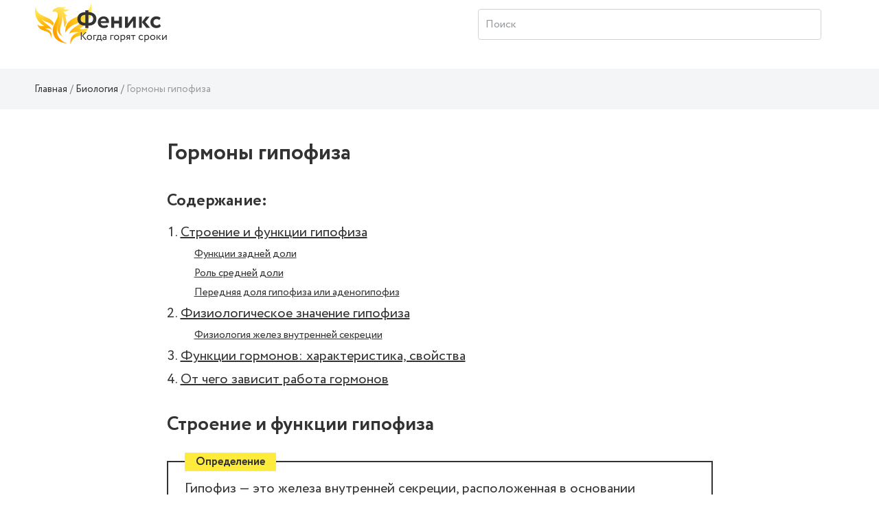

--- FILE ---
content_type: text/html; charset=UTF-8
request_url: https://wiki.fenix.help/biologiya/gormony-gipofiza
body_size: 10838
content:
<!DOCTYPE html>
<html lang="ru-RU">
<head>
    <meta charset="UTF-8">
    <meta http-equiv="X-UA-Compatible" content="IE=edge">
    <meta name="viewport" content="width=device-width, initial-scale=1">
    <meta property="og:image" content="https://wiki.fenix.help/img/icon.png" />
        <title>Гормоны  гипофиза: список, функции, механизм действия</title>
    <meta name="description" content="Гормоны гипофиза☑️: строение, физиологическое значение органа⚠️. Функции гормонов, характеристика, свойства. От чего зависит работа гормонов">
<meta name="keywords" content="Гормоны гипофиза">
    <link rel="canonical" href="https://wiki.fenix.help/biologiya/gormony-gipofiza" />
    <meta name="csrf-param" content="_csrf-frontend">
<meta name="csrf-token" content="tpm9pv-rXqzvWsHwpO0ibw2i6WaF7t6cRKtGlwhibpjl_9yVqJ1syagMqZfNoEMJOeGtJ7W5rd4l5Q-kbQwcqg==">

<link href="/assets/css-compress/6c6199eeca94d9f796939fc1c6948790.css?v=1673256420" rel="stylesheet">        <link rel="shortcut icon" href="/img/icon.png" />
    <!-- Google Tag Manager -->
<script type="text/javascript">
var gtag_loaded = false;

window.addEventListener('scroll', () => {
  if (gtag_loaded === false) {
    gtag_loaded = true;

    setTimeout(() => {

(function(w,d,s,l,i){w[l]=w[l]||[];w[l].push({'gtm.start':
new Date().getTime(),event:'gtm.js'});var f=d.getElementsByTagName(s)[0],
j=d.createElement(s),dl=l!='dataLayer'?'&l='+l:'';j.async=true;j.src=
'https://www.googletagmanager.com/gtm.js?id='+i+dl;f.parentNode.insertBefore(j,f);
})(window,document,'script','dataLayer','GTM-P57NNB5');

    }, 500);
  }
});
</script>
<!-- End Google Tag Manager -->
            <link rel="stylesheet" href="https://cdn.jsdelivr.net/npm/flatpickr/dist/flatpickr.min.css">
    </head>
<body>
<!-- Google Tag Manager (noscript) -->
<noscript><iframe src="https://www.googletagmanager.com/ns.html?id=GTM-P57NNB5"
height="0" width="0" style="display:none;visibility:hidden"></iframe></noscript>
<!-- End Google Tag Manager (noscript) -->

<svg style="display:none;">
    <symbol viewBox="0 0 26 26" id="icon-notification">
        <svg width="26" height="26" viewBox="0 0 36 36" xmlns="http://www.w3.org/2000/svg">
            <path
                    d="M9.53833 27.5859C9.53382 27.5964 9.52932 27.6024 9.52332 27.6114C8.34432 29.6529 9.04632 32.2644 11.0878 33.4419C13.1293 34.6194 15.7393 33.9189 16.9183 31.8774C16.9228 31.8684 16.9258 31.8609 16.9303 31.8519L9.53833 27.5859Z" />
            <path
                    d="M27.7064 31.9075L27.1994 25.099C28.0619 23.602 30.1709 19.945 30.7169 19C33.0899 14.8885 32.1389 9.77049 28.6979 6.75549L29.7824 4.87749C30.3119 3.95949 29.9984 2.78649 29.0789 2.25699C28.1594 1.72749 26.9864 2.04249 26.4584 2.96049L25.3739 4.83849C21.0404 3.36999 16.1339 5.10699 13.7609 9.21999C12.8324 10.8295 10.7819 14.3845 10.2434 15.3175L4.09637 18.286C3.44837 18.598 3.02687 19.2445 3.00137 19.9615C2.97437 20.68 3.34787 21.355 3.97037 21.7135L24.8009 33.73C25.4234 34.09 26.1944 34.075 26.8034 33.694C27.4109 33.313 27.7589 32.623 27.7064 31.9075Z" />
        </svg>
    </symbol>
    <symbol viewBox="0 0 26 26" id="icon-search">
        <svg width="26" height="26" viewBox="0 0 36 36" xmlns="http://www.w3.org/2000/svg">
            <path
                    d="M24.9106 21.3624C29.232 15.2602 27.7868 6.81038 21.6845 2.49C15.5823 -1.83038 7.13256 -0.386126 2.81218 5.71712C-1.5082 11.8193 -0.0639448 20.2681 6.0393 24.5885C10.3948 27.6721 16.1532 27.9095 20.7472 25.1965L30.7289 35.1184C31.8067 36.253 33.5999 36.2984 34.7345 35.2206C35.869 34.1439 35.9144 32.3507 34.8377 31.2161C34.8036 31.18 34.7706 31.147 34.7345 31.1129L24.9106 21.3624ZM13.8531 22.2873C9.03105 22.2884 5.12154 18.382 5.11845 13.5599C5.11741 8.73777 9.02382 4.82827 13.847 4.8262C18.6629 4.82414 22.5703 8.72435 22.5796 13.5403C22.5878 18.3634 18.6835 22.2791 13.8593 22.2873C13.8573 22.2873 13.8562 22.2873 13.8531 22.2873Z" />
        </svg>
    </symbol>
</svg>
<div class="main-wrap">
    <div class="wrap">
        <header class="header main-header" id="header">
            
        <div class="container">
            <nav>
                <a href="/" class="header__logo" style="background-image: url('../img/Logo-Desktop.svg');"></a>

                <div class="search page-header__icon ml-auto">
                    <form action="/search" method="get">
                        <div class="form-wrap">
                            <input type="search" placeholder="Поиск" class="search__input ml-auto" name="CategorySearch[text]">
                        </div>
                    </form>
                </div>
                <div class="icon-button icon-button--search">
                    <svg class="icon icon--search" width="26" height="26">
                        <use xlink:href="#icon-search"></use>
                    </svg>
                </div>

                <div class="header-nav-guest">
                    &nbsp;
                </div>
            </nav>
        </div>
        </header>
        <div class="main-container">
            


    <style>
        .root.main_module_root__0e7d4dc2 {
            background-color: #F3F5F7;
            width: 100%;
            max-width: 100%;
        }
        .titlebar_module_root__d0090357 {
            margin-bottom: 0.8em;
        }
        .root .form__col {
            margin-bottom: 6px;
        }
        .label_module_root__af2519c9 {
            padding-bottom: 0.4em;
        }
        .field_module_select__a3031b86,
        .field_module_input__a3031b86 {
            border: 1px solid #D1D2D2;
            background-color: #ffffff;
            color: color: #333333;
            font-weight: 400;
            border-radius: 0;
        }

        .Button_module_root__4bc22634{
            background-color: #ffeb3b;
            border: 1px solid #ffeb3b;
            color: #333333;
            box-shadow: none;

        }
        .Button_module_root__4bc22634:hover {
            background-color: #ffeb3b;
            border: 1px solid #ffeb3b;
            color: #333333;
            box-shadow: 0px 4px 30px rgb(52 50 33 / 12%);
        }
        .slider_module_root__26ea6bb4 {
            color: #333333;
            border-bottom: 1px dashed #ffeb3b;
        }
        .slider_module_root__26ea6bb4:hover {
            text-decoration: none;
        }
    </style>


<div class="breadcrumbs">
    <div class="container">
        

<ul class="breadcrumb"><li class="breadcrumb-item"><a href="/">Главная</a></li>
<li class="breadcrumb-item"><a href="/biologiya">Биология</a></li>
<li class="breadcrumb-item active">Гормоны гипофиза</li>
</ul>    </div>
</div>
<div class="work-page">
    <div class="container">
        <section class="work-content">
            <h1>Гормоны гипофиза</h1>
                                            
                    <div class="news-resume-container">
                        <div class="news-resume-wrapper">
                            <div class="resume-title">Содержание:</div>
                                                            <ul class="resume-lvl-0">
                    <li>
                <a href="#" class="resume-link" data-to_resume_link="0">Строение и&nbsp;функции гипофиза</a>
                                        <ul class="resume-lvl-1">
                    <li>
                <a href="#" class="resume-link" data-to_resume_link="1">Функции задней доли</a>
                            </li>
                    <li>
                <a href="#" class="resume-link" data-to_resume_link="2">Роль средней доли</a>
                            </li>
                    <li>
                <a href="#" class="resume-link" data-to_resume_link="3">Передняя доля гипофиза или&nbsp;аденогипофиз</a>
                            </li>
            </ul>
                            </li>
                    <li>
                <a href="#" class="resume-link" data-to_resume_link="4">Физиологическое значение гипофиза</a>
                                        <ul class="resume-lvl-1">
                    <li>
                <a href="#" class="resume-link" data-to_resume_link="5">Физиология желез внутренней секреции</a>
                            </li>
            </ul>
                            </li>
                    <li>
                <a href="#" class="resume-link" data-to_resume_link="6">Функции гормонов: характеристика, свойства</a>
                            </li>
                    <li>
                <a href="#" class="resume-link" data-to_resume_link="7">От&nbsp;чего зависит работа гормонов</a>
                            </li>
            </ul>
                        </div>
                    </div>
                    <div class="banner-form">
                                                    <div id="widget"></div>
                                            </div>
                    <div class="news-resume-container news-resume-container--button" id="header-news-resume">
                        <div class="news-resume-wrapper">
                            <div class="resume-title resume-title--button">Содержание</div>
                            <div class="button-resume-content">
                                    <ul class="resume-lvl-0">
                    <li>
                <a href="#" class="resume-link" data-to_resume_link="0">Строение и&nbsp;функции гипофиза</a>
                                        <ul class="resume-lvl-1">
                    <li>
                <a href="#" class="resume-link" data-to_resume_link="1">Функции задней доли</a>
                            </li>
                    <li>
                <a href="#" class="resume-link" data-to_resume_link="2">Роль средней доли</a>
                            </li>
                    <li>
                <a href="#" class="resume-link" data-to_resume_link="3">Передняя доля гипофиза или&nbsp;аденогипофиз</a>
                            </li>
            </ul>
                            </li>
                    <li>
                <a href="#" class="resume-link" data-to_resume_link="4">Физиологическое значение гипофиза</a>
                                        <ul class="resume-lvl-1">
                    <li>
                <a href="#" class="resume-link" data-to_resume_link="5">Физиология желез внутренней секреции</a>
                            </li>
            </ul>
                            </li>
                    <li>
                <a href="#" class="resume-link" data-to_resume_link="6">Функции гормонов: характеристика, свойства</a>
                            </li>
                    <li>
                <a href="#" class="resume-link" data-to_resume_link="7">От&nbsp;чего зависит работа гормонов</a>
                            </li>
            </ul>
                            </div>
                        </div>
                    </div>
                                          

            <div class="news-content" id="news-content-container">
                                <h2 data-resume_link="0">Строение и&nbsp;функции гипофиза</h2>

<div class="wikitheorem attention-block attention-block--yellow"><span class="wiki-label wikitheorem-label">Определение</span>

<p>Гипофиз &mdash; это&nbsp;железа внутренней секреции, расположенная в&nbsp;основании головного мозга; нижний мозговой придаток, делящийся на&nbsp;две&nbsp;крупные доли.</p>
</div>

<p><strong>Эпиталамус</strong> с&nbsp;приписанным к&nbsp;нему верхним мозговым придатком, эпифизом, также известным как&nbsp;шишковидная железа, и&nbsp;<strong>гипоталамус</strong> с&nbsp;отходящим от&nbsp;него нижним мозговым придатком, гипофизом, называют эндокринным мозгом.</p>

<p>Гипоталамо-гипофизарная система обеспечивает работу <strong>периферических эндокринных желез</strong>. Рилизинг-факторы, пептидные гормоны, секретируются в гипоталамусе, после чего стимулируют синтез и секрецию в кровь тропных гормонов гипофиза.&nbsp;</p><div class="attention-block attention-block--red"><p>Осторожно! Если преподаватель обнаружит плагиат в работе, не избежать крупных проблем (вплоть до отчисления). Если нет возможности написать самому, <a href="https://www.feniks.help/?utm_source=wiki-link" target="_blank">закажите тут</a>.</p></div>

<p>По&nbsp;бокам гипоталамус и&nbsp;гипофиз окружены пещеристыми венозными коллекторами, куда происходит отток крови. Верхние и&nbsp;нижние гипофизарные артерии ответвляются от&nbsp;внутренней сонной и&nbsp;снабжают гипофиз кровью. Верхние артерии разветвляются в&nbsp;гемокапиллярную сеть внутри гипоталамуса, далее кровь спускается по&nbsp;портальным венам в&nbsp;переднюю долю гипофиза. Нижние артерии питают заднюю долю.</p>

<p>Гипофиз возникает на&nbsp;4&ndash;5&nbsp;неделе развития эмбриона, передняя и&nbsp;задняя доля развиваются отдельно.<br />
Размеры гипофиза колеблются в&nbsp;зависимости от&nbsp;размера мозга:</p>

<ul>
	<li>переднезадний размер &mdash; от&nbsp;5&nbsp;до&nbsp;16&nbsp;мм;</li>
	<li>верхненижний &mdash; от&nbsp;6&nbsp;до&nbsp;8&nbsp;мм;</li>
	<li>поперечный &mdash; от 3 до&nbsp;5&nbsp;мм.</li>
</ul>

<p>Вес&nbsp;&mdash; примерно 0,5&nbsp;грамм.</p>

<h3 data-resume_link="1">Функции задней доли</h3>

<p>Заднюю долю также называют нейрогипофизом. Она&nbsp;состоит из&nbsp;нервной доли и&nbsp;воронки, образующей ножку гипофиза при&nbsp;соединении с&nbsp;воронкой гипоталамуса. В&nbsp;задней доле депонируются вазопрессин, антидиуретический гормон, и&nbsp;окситоцин, регулирующий выработку молока у&nbsp;женщин. Они поступают в&nbsp;гипофиз по&nbsp;гипоталамо-гипофизарному тракту и&nbsp;по&nbsp;мере необходимости выделяются в&nbsp;кровоток.</p>

<h3 data-resume_link="2">Роль средней доли</h3>

<p>Средняя доля, она же промежуточная &mdash; тонкая прослойка клеток между передней и&nbsp;задней долями. Она&nbsp;глубоко заходит в&nbsp;ножку гипофиза. Клетки промежуточной доли вырабатывают меланоцитстимулирующие гормоны, регулирующие обмен меланина, и&nbsp;липотропин, регулирующий жировой обмен.</p>

<h3 data-resume_link="3">Передняя доля гипофиза или&nbsp;аденогипофиз</h3>

<p>Передняя доля &mdash; железистые эндокринные клетки разных типов, секретирующие разные гормоны:</p>

<ol>
	<li>Соматотрофы секретируют соматотропин, активирующий деление клеток и&nbsp;рост почти всех тканей организма.</li>
	<li>Лактотрофы секретируют пролактин, отвечающий на&nbsp;функции молочных желез и&nbsp;желтого тела.</li>
	<li>Гонадотрофы секретируют фолликулостимулирующий и&nbsp;лютеинизирующий гормоны.</li>
	<li>Тиротрофы секретируют тиреотропный гормон.</li>
	<li>Кортикотрофы секретируют адренокортикотропный гормон.</li>
</ol>

<p>Около 40% клеток передней доли &mdash; соматотрофы, 20% приходится на&nbsp;кортикотрофы.</p>

<h2 data-resume_link="4">Физиологическое значение гипофиза</h2>

<p>Гипофиз определяет практически все&nbsp;внешние особенности человеческого тела, от&nbsp;величины носа до&nbsp;размера ноги, и&nbsp;интенсивность обмена веществ, определяющую толщину жирового слоя.</p>

<p>При&nbsp;пониженной функции передней доли у&nbsp;ребенка он&nbsp;вырастет карликом, при&nbsp;повышенной &mdash; гигантом. В&nbsp;двух третях случаев недостаток соматотропина сочетается с&nbsp;гипосекрецией других гормонов и&nbsp;приводит к&nbsp;бесплодию. Поэтому при&nbsp;задержке или&nbsp;ускорении роста, а&nbsp;также частых переломах у&nbsp;ребенка могут несколько раз&nbsp;взять специальный анализ крови, чтобы узнать, нет&nbsp;ли&nbsp;нарушений в&nbsp;выработке соматотропина.</p>

<p>Избыток гормонов гипофиза ведет к&nbsp;серьезным нарушениям в&nbsp;работе всех систем организма. Гиперсекреция пролактина вызывает у&nbsp;женщин:</p>

<ul>
	<li>нарушение менструального цикла;</li>
	<li>лактацию;</li>
	<li>увеличение веса;</li>
	<li>бесплодие,</li>
</ul>

<p>Гиперсекреция у&nbsp;мужчин вызывает импотенцию.</p>

<p>Постоянный избыток адренокортикотропного гормона в&nbsp;крови, спровоцированный аденомой гипофиза, стимулирует надпочечники вырабатывать кортизол, что&nbsp;приводит к&nbsp;постоянному повышению артериального давления, а&nbsp;также хроническим нарушениям в&nbsp;работе сердечно-сосудистой системы, почек, нервной системы. Это&nbsp;состояние называется болезнью Иценко-Кушинга.</p>

<h3 data-resume_link="5">Физиология желез внутренней секреции</h3>

<p>Гормоны возникают на&nbsp;эндоплазматическом ретикулуме железистых клеток &mdash; в&nbsp;нем&nbsp;молекулы препрогормонов расщепляются, превращаясь в&nbsp;<strong>прогормоны</strong>. Затем молекулы депонируются в&nbsp;секреторных гранулах, где&nbsp;процесс разрушения продолжается. Когда поступает нервный импульс или&nbsp;другой специфический сигнал, необходимые гормоны высвобождаются и&nbsp;попадают в&nbsp;кровь, где&nbsp;связываются с&nbsp;белками.</p>

<p>Эффективность гормонов зависит от&nbsp;количества растворенного свободного гормона в&nbsp;плазме крови. Добравшись до&nbsp;нужного органа, они&nbsp;воздействуют на&nbsp;расположенные в&nbsp;его&nbsp;клетках рецепторы. Когда нужная железа эндокринной системы простимулирована гипофизарными гормонами, она&nbsp;выделяет другие гормоны и&nbsp;биологически активные вещества. Они&nbsp;попадают в&nbsp;кровь, и&nbsp;повышение их&nbsp;уровня подавляет секрецию гормона.</p>

<h2 data-resume_link="6">Функции гормонов: характеристика, свойства</h2>

<div class="wikitheorem attention-block attention-block--yellow"><span class="wiki-label wikitheorem-label">Определение</span>

<p>Гормоны &mdash; особые биологически активные вещества органической природы. Из&nbsp;желез внутренней секреции они переходят в&nbsp;кровеносные и&nbsp;лимфатические капилляры, т. е. выделяются не&nbsp;наружу, а&nbsp;во&nbsp;внутреннюю среду, и&nbsp;разносятся по&nbsp;всему организму, оказывая так&nbsp;называемое дистантное действие на&nbsp;значительном расстоянии от&nbsp;места, где&nbsp;были образованы.</p>
</div>

<p>Гормоны поддерживают гомеостаз организма и&nbsp;регулируют функции роста, развития, обмена веществ.</p>

<p>По&nbsp;химическому строению гормоны делятся на&nbsp;три&nbsp;группы:</p>

<ul>
	<li>белково-пептидные;</li>
	<li>производные аминокислот;</li>
	<li>стероидные.</li>
</ul>

<p>Гормоны, которые производят гипофиз, имеют белково-пептидную природу.</p>

<figure class="blogimg">
<div class="img-wrap"><a class="zoom" href="/common/upload/ckeditor/2020/11/02/db32ff--kotorye-proizvodyat-gipofiz-imeyut-belkovo-peptidnuyu-prirodu-1604344267.jpg"><img alt="Гормоны, которые производят гипофиз, имеют белково-пептидную природу" src="" data-src="/common/upload/ckeditor/2020/11/02/db32ff--kotorye-proizvodyat-gipofiz-imeyut-belkovo-peptidnuyu-prirodu-1604344267.jpg" title="Гормоны, которые производят гипофиз, имеют белково-пептидную природу" /></a></div>

<figcaption>&nbsp;</figcaption>
</figure>

<p>На&nbsp;схеме изображена первичная структура молекул окситоцина и&nbsp;вазопрессина, т. е. последовательность расположения аминокислот. Адренокортикотропный гормон, например, содержит тридцать девять аминокислотных остатков, а&nbsp;соматотропин &mdash; сто&nbsp;девяносто один.</p>

<figure class="blogimg">
<div class="img-wrap"><a class="zoom" href="/common/upload/ckeditor/2020/11/02/d930ae-struktura-molekul-oksitocina-ivazopressina-1604344330.jpg"><img alt="Первичная структура молекул окситоцина и&nbsp;вазопрессина" src="" data-src="/common/upload/ckeditor/2020/11/02/d930ae-struktura-molekul-oksitocina-ivazopressina-1604344330.jpg" title="Первичная структура молекул окситоцина и&nbsp;вазопрессина" /></a></div>

<figcaption>&nbsp;</figcaption>
</figure>

<p>Передняя доля гипофиза вырабатывает гормоны, отвечающие за&nbsp;следующие функции организма:</p>

<ol>
	<li>Митотическая активность соматических клеток, т.&nbsp;е. процесс их&nbsp;деления &mdash; соматотропин.</li>
	<li>Биосинтез белка &mdash; соматотропин.</li>
	<li>Образование глюкозы &mdash; соматотропин.</li>
	<li>Распад жиров &mdash; соматотропин.</li>
	<li>Развитие и&nbsp;функционирование молочных желез &mdash; пролактин.</li>
	<li>Развитие и&nbsp;овуляция желтого тела &mdash; пролактин.</li>
	<li>Развитие фолликулов яичников &mdash; фолликулостимулирующий гормон.</li>
	<li>Пролиферация эндометрия &mdash; фолликулостимулирующий гормон.</li>
	<li>Регуляция стероидогенеза &mdash; фолликулостимулирующий гормон, пролактин.</li>
	<li>Биосинтез и&nbsp;секреция йодсодержащих гормонов тироцитами в&nbsp;щитовидной железе &mdash; тиреотропный гормон.</li>
	<li>Секреция кортикостероидов в&nbsp;коре надпочечников &mdash; адренокортикотропный гормон.</li>
</ol>

<p><strong>Вазопрессин</strong>, который депонирует задняя доля гипофиза, усиливает реабсорбцию воды в&nbsp;собирательных трубочках почек, выполняя тем&nbsp;самым антидиуретическую функцию. Когда вазопрессина не&nbsp;хватает, человек теряет с&nbsp;мочой до&nbsp;пятнадцати литров воды в&nbsp;сутки &mdash; это&nbsp;заболевание называют синдромом несахарного диабета. Также вазопрессин влияет на&nbsp;гладкую мускулатуру артериол: при&nbsp;кровопотере он&nbsp;выделяется интенсивнее, чтобы сузить сосуды.</p>

<p><strong>Окситоцин</strong> стимулирует миоэпителиальные клетки, заставляя их&nbsp;сокращаться и&nbsp;тем&nbsp;самым способствовать выделению молока у&nbsp;кормящей женщины. Механизм запускается именно при&nbsp;прикосновении ребенка к&nbsp;груди. Во&nbsp;время родов окситоцин влияет на&nbsp;сокращения матки. Кроме того, он&nbsp;ответственен за ощущение комфорта и&nbsp;спокойствия в&nbsp;присутствии ребенка или&nbsp;любимого человека.</p>

<h2 data-resume_link="7">От&nbsp;чего зависит работа гормонов</h2>

<p>Организм сам&nbsp;регулирует гормональный баланс. Например, кроме стандартного способа регулировать секрецию соматотропина с&nbsp;помощью рилизинг-фактора, существует гормон, тормозящий его&nbsp;выработку &mdash; соматостатин. Пища, насыщенная белками, увеличивает выработку соматотропина. Эстрогены, вырабатывающиеся во&nbsp;время беременности, стимулируют деление клеток, синтезирующих пролактин.</p>

<p>Стресс и&nbsp;физические упражнения могут стимулировать секрецию некоторых гормонов или, наоборот, подавлять ее. Также на их выработку влияет сексуальное возбуждение.</p>
            </div>
            <div class="banner-form">
                <div id="b00001_c4ca4238a0b923820dcc509a6f75849b_bottom" class="b00001_c4ca4238a0b923820dcc509a6f75849b"><p><a href="https://feniks.help" target="_blank">feniks.help - Скорая помощь студентам</a></p></div>
                <script async type="text/javascript" charset="utf-8" src="https://blog.fenix.help/order-form/widget/b00001_c4ca4238a0b923820dcc509a6f75849b?form_utm=wiki-form-bottom&item_id=b00001_c4ca4238a0b923820dcc509a6f75849b_bottom&form_url=https://client.feniks.help/order&form_id=bottom-order-form"></script>
            </div>
        </section>

    </div>

    <section class="container-fluid dark-section dark-section-bordered  enabled" id="vote-container">
    <div class="container">
        <p class="star-rating__title">Насколько полезной была для вас статья?</p>
        <div class="star-rating text-center">
            <div class="loader-container">
                <div class="content-wrap">
                    <fieldset class="rating">
                                                                                                        <input type="radio" id="star4" name="rating" value="5" class="star-input"><label class="vote-star full filled" data-vote="5" for="star4" ></label>
                                                                                <input type="radio" id="star3" name="rating" value="4" class="star-input"><label class="vote-star full filled" data-vote="4" for="star3" ></label>
                                                                                <input type="radio" id="star2" name="rating" value="3" class="star-input"><label class="vote-star full filled" data-vote="3" for="star2" ></label>
                                                                                <input type="radio" id="star1" name="rating" value="2" class="star-input"><label class="vote-star full filled" data-vote="2" for="star1" ></label>
                                                                                <input type="radio" id="star0" name="rating" value="1" class="star-input"><label class="vote-star full filled" data-vote="1" for="star0" ></label>
                                            </fieldset>
                </div>
                <div class="loader-wrap"><div class="loader"></div></div>
            </div>
        </div>
        <div class="number-rating">
            
                            <p>У этой статьи пока нет оценок.</p>
                    </div>
    </div>
</section>        
    <section class="container-fluid dark-section dark-section-bordered">
        <div class="container">
            <div class="row">
                <div class="col-sm-12">
                    <div class="mistake-block">
                        <p class="mistake-header">Заметили ошибку?</p> 
                        <p>Выделите текст и нажмите одновременно клавиши <b>«Ctrl» и «Enter»</b></p>
                    </div>
                </div>
            </div>
        </div>                        
    </section>

    <div class="modal" data-modal="hello-world" id="send-error-window">
        <div class="dialog">
            <button class="dialog-close" aria-label="Close modal"></button>
            <section class="dialog-content">

                <p class="modal__header">Нашли ошибку?</p>
                <h4>Текст с ошибкой:</h4>
                <p><span id="error-form-selected-text"></span></p>
                <p class="modal__text">Расскажите, что не так</p>
                <form method="post" class="send-error-form">
                    <input type="hidden" id="error-form-input-url">
                    <input type="hidden" id="error-form-input-selected">
                    <input type="hidden" id="error-form-input-admin_url" value="https://wiki.fenix.help/admin/wiki/category/update?id=1194">
                    <textarea name="" class="modal__textarea" id="error-form-input-comment"></textarea>
                    <div class="loader-container">
                        <div class="content-wrap text-center">
                            <button class="button">Отправить</button>
                        </div>
                        <div class="loader-wrap">
                            <div class="loader"></div>
                        </div>
                    </div>
                </form>

            </section>
        </div>
    </div>

            <section class="container-fluid articles-navigation">
        <div class="container">
            <p class="articles-navigation__head text-center">Другие статьи:</p>
            <div class="articles-navigation__wrap">
                                <div class="articles-navigation__item articles-navigation__item--prev">
                    <a class="articles-navigation-link" href="/biologiya/golovnoy-mozg">
                        <img src="" data-src="/common/upload/category/3/image/biology-icon.svg" alt="" class="articles-navigation__img">

                        <div class="articles-navigation__title">Головной мозг</div>
                        <p class="articles-navigation__descr"></p>

                        <div href="/biologiya/golovnoy-mozg" class="articles-navigation__link articles-navigation__link--prev">Предыдущая статья</div>
                    </a>
                </div>
                                                <div class="articles-navigation__item articles-navigation__item--next">
                    <a href="/biologiya/granitsy-biosfery" class="articles-navigation-link">
                        <img src="" data-src="/common/upload/category/3/image/biology-icon.svg" alt="" class="articles-navigation__img">

                        <div class="articles-navigation__title">Границы биосферы</div>
                        <p class="articles-navigation__descr"></p>
                        <div href="/biologiya/granitsy-biosfery" class="articles-navigation__link articles-navigation__link--next">Следующая статья</div>
                    </a>
                </div>
                            </div>
        </div>
    </section>
        
    <div class="container-fluid dark-section">
    <section class="form-search">
        <div class="form-search-container">
            <h2 class="form-search__title">Поиск по содержимому</h2>
            <form id="w0" action="/search" method="get">                <div class="form-search__wrapper">
                    <div class="form-group field-categorysearch-text">

<input type="text" id="categorysearch-text" class="form-control" name="CategorySearch[text]" placeholder="Введите ключевое слово">

<div class="help-block"></div>
</div>                    <button class="button">Поиск</button>
                </div>
            </form>        </div>
    </section>
</div></div>                    </div>
        <footer class="footer">
            <div class="container">
                                                        <div class="row">                     <div class="col-sm-6">                         <ul class="footer__list">                             <li><a target="_blank" href="https://fenix.help/disciplines">Предметы</a></li>                             <li><a target="_blank" href="https://fenix.help/institutions">Вузы</a></li>                             <li><a target="_blank" href="https://blog.fenix.help">Блог</a></li>                             <li><a target="_blank" href="https://fenix.help">Загрузить работу</a></li>                         </ul>                     </div>                 </div>                                <div class="row">
                    <div class="col-sm-3 mr-auto">
                        <p class="footer__email">
                            <a href="/cdn-cgi/l/email-protection#c7b4b2b7b7a8b5b387a1a2a9aebfe9afa2abb7" class="footer__email-link"><span class="__cf_email__" data-cfemail="1e6d6b6e6e716c6a5e787b70776630767b726e">[email&#160;protected]</span></a>
                        </p>
                    </div>
                    <p class="col-sm-6 m-auto footer__copyright">© 2026 fenix.help Все права защищены</p>
                </div>
            </div>
        </footer>
    </div>
</div>




<script data-cfasync="false" src="/cdn-cgi/scripts/5c5dd728/cloudflare-static/email-decode.min.js"></script><script src="/assets/js-compress/d4e4b6f0aaeaa3d7424f7e81d136faca.js?v=1650958402"></script>
<script src="//cdnjs.cloudflare.com/ajax/libs/mathjax/2.7.0/MathJax.js?config=TeX-AMS_HTML" defer=""></script>
<script>var loadCodesStarted=false;function loadCodesAfterPageLoaded(){if(!loadCodesStarted){console.log('codes loading started');loadCodesStarted=true;$.ajax({type:'post',url:'/app-load-codes-to-body',data:{'action':'load_codes_to_body'},dataType:'json',success:function(data){if(data.result=='ok'){if(data.content!=undefined){$('body').append(data.content);}}},error:function(data){}});}}
$(document).ready(function(){$('body').on('mousemove',function(){loadCodesAfterPageLoaded();});$('body').on('click',function(){loadCodesAfterPageLoaded();});$('body').on('scroll',function(){loadCodesAfterPageLoaded();});$('body').on('touchstart',function(){loadCodesAfterPageLoaded();});});</script>
<script>jQuery(function ($) {
jQuery('a.zoom').fancybox([]);
jQuery('#w0').yiiActiveForm([],[]);
});</script>

    <script>
        (function (w, d, s, o, f, js, fjs) {
            w[o] = w[o] || function () {
                (w[o].q = w[o].q || []).push(arguments)
            };
            js = d.createElement(s), fjs = d.getElementsByTagName(s)[0];
            js.id = o;
            js.src = f;
            js.async = true;
            fjs.parentNode.insertBefore(js, fjs);
        }(window, document, 'script', 'fstfn', 'https://cdn.fstfn.com/order-form-widget/form-widget.js?v=' + Math.random()));
        fstfn('init', {
            element: document.getElementById('widget'),
            host: 'feniks.help',
            debug: true,
            beforeRedirect: function(){
                ym(67147141,'reachGoal','GO_TO_LK');            }
        });
    </script>
<script defer src="https://static.cloudflareinsights.com/beacon.min.js/vcd15cbe7772f49c399c6a5babf22c1241717689176015" integrity="sha512-ZpsOmlRQV6y907TI0dKBHq9Md29nnaEIPlkf84rnaERnq6zvWvPUqr2ft8M1aS28oN72PdrCzSjY4U6VaAw1EQ==" data-cf-beacon='{"version":"2024.11.0","token":"3336ee4bdaae44f887b54fefe2440f6a","r":1,"server_timing":{"name":{"cfCacheStatus":true,"cfEdge":true,"cfExtPri":true,"cfL4":true,"cfOrigin":true,"cfSpeedBrain":true},"location_startswith":null}}' crossorigin="anonymous"></script>
</body>
</html>


--- FILE ---
content_type: image/svg+xml
request_url: https://wiki.fenix.help/common/upload/category/3/image/biology-icon.svg
body_size: 1845
content:
<svg width="40" height="40" viewBox="0 0 40 40" fill="none" xmlns="http://www.w3.org/2000/svg">
<path d="M23.1331 18.9538H21.4887V12.9926C21.4887 12.6058 21.4695 12.2239 21.4322 11.8479L23.0222 11.2369C23.4295 11.0804 23.6442 10.5908 23.5018 10.1434C23.3593 9.6959 22.914 9.45993 22.5064 9.61641L21.1307 10.145C20.6521 8.28629 19.717 6.636 18.4675 5.35026L19.4958 4.22048C19.8009 3.88529 19.801 3.34178 19.4958 3.0065C19.1907 2.67148 18.696 2.67148 18.391 3.0065L17.2354 4.27611C15.9272 3.31663 14.3918 2.7029 12.7384 2.55483V0.858363C12.7384 0.384289 12.3886 0 11.9572 0C11.5257 0 11.1759 0.384289 11.1759 0.858363V2.55492C9.52251 2.70299 7.98714 3.31663 6.67888 4.27611L5.52335 3.0065C5.21828 2.6714 4.7236 2.6714 4.41845 3.0065C4.11338 3.34169 4.11338 3.88521 4.41845 4.22048L5.44671 5.35026C4.19728 6.636 3.26222 8.28621 2.78363 10.145L1.40795 9.61641C1.00069 9.45993 0.554992 9.6959 0.412572 10.1434C0.270152 10.5908 0.484836 11.0804 0.892096 11.2369L2.48207 11.8478C2.44473 12.2239 2.42551 12.6058 2.42551 12.9926V18.9538H0.781238C0.34976 18.9538 0 19.3381 0 19.8121C0 20.2861 0.34976 20.6705 0.781238 20.6705H2.42551V26.6317C2.42551 27.0185 2.44473 27.4005 2.48207 27.7765L0.892096 28.3874C0.484836 28.5439 0.270152 29.0335 0.412572 29.481C0.525226 29.8347 0.827175 30.0563 1.15006 30.0563C1.23561 30.0563 1.32264 30.0406 1.40795 30.0079L2.78363 29.4793C3.26222 31.338 4.19728 32.9883 5.44671 34.274L4.41845 35.4038C4.11338 35.739 4.11338 36.2825 4.41845 36.6178C4.57102 36.7853 4.77094 36.8692 4.97086 36.8692C5.17078 36.8692 5.37078 36.7853 5.52328 36.6178L6.67881 35.3482C7.98707 36.3076 9.52243 36.9213 11.1758 37.0693V38.7658C11.1758 39.2398 11.5256 39.6242 11.9571 39.6242C12.3886 39.6242 12.7383 39.2398 12.7383 38.7658V37.0693C14.3917 36.9213 15.9271 36.3076 17.2354 35.3481L18.3909 36.6177C18.5435 36.7852 18.7434 36.8691 18.9433 36.8691C19.1432 36.8691 19.3432 36.7852 19.4957 36.6177C19.8008 36.2825 19.8008 35.739 19.4957 35.4037L18.4675 34.2739C19.7169 32.9882 20.652 31.3379 21.1306 29.4792L22.5063 30.0078C22.5917 30.0406 22.6786 30.0562 22.7642 30.0562C23.087 30.0562 23.389 29.8346 23.5016 29.4809C23.644 29.0334 23.4293 28.5438 23.0221 28.3874L21.432 27.7764C21.4694 27.4003 21.4886 27.0184 21.4886 26.6317V20.6704H23.1329C23.5644 20.6704 23.9142 20.286 23.9142 19.812C23.9143 19.3381 23.5646 18.9538 23.1331 18.9538ZM11.9572 35.3876C7.56293 35.3876 3.98799 31.4597 3.98799 26.6317V12.9925C3.98799 8.16458 7.56293 4.23671 11.9572 4.23671C16.3513 4.23671 19.9263 8.16458 19.9263 12.9925V26.6317C19.9263 31.4597 16.3513 35.3876 11.9572 35.3876Z" fill="#333333"/>
<path d="M39.2189 15.0098H38.0744C37.9352 13.8501 37.518 12.7853 36.8989 11.8992L37.7102 11.0078C38.0152 10.6727 38.0152 10.1291 37.7102 9.79387C37.4051 9.45876 36.9104 9.45876 36.6053 9.79387L35.7941 10.6852C34.9876 10.005 34.0185 9.54666 32.963 9.3937V8.1362C32.963 7.66221 32.6132 7.27783 32.1817 7.27783C31.7503 7.27783 31.4005 7.66221 31.4005 8.1362V9.3937C30.345 9.54657 29.3759 10.005 28.5694 10.6852L27.7581 9.79387C27.4531 9.45876 26.9584 9.45876 26.6532 9.79387C26.3482 10.1291 26.3482 10.6726 26.6532 11.0078L27.4645 11.8992C26.8454 12.7853 26.4282 13.8501 26.289 15.0098H25.1445C24.713 15.0098 24.3633 15.3942 24.3633 15.8682C24.3633 16.3422 24.713 16.7265 25.1445 16.7265H26.289C26.4282 17.8863 26.8454 18.9511 27.4645 19.8372L26.6532 20.7286C26.3482 21.0637 26.3482 21.6073 26.6532 21.9424C26.8058 22.11 27.0057 22.1939 27.2057 22.1939C27.4056 22.1939 27.6056 22.11 27.7581 21.9424L28.5693 21.0511C29.3758 21.7313 30.3449 22.1897 31.4004 22.3426V23.6001C31.4004 24.0741 31.7502 24.4585 32.1817 24.4585C32.6131 24.4585 32.9629 24.0741 32.9629 23.6001V22.3426C34.0184 22.1897 34.9876 21.7313 35.794 21.0511L36.6053 21.9424C36.7578 22.11 36.9578 22.1939 37.1577 22.1939C37.3576 22.1939 37.5576 22.11 37.7101 21.9424C38.0152 21.6073 38.0152 21.0637 37.7101 20.7286L36.8989 19.8371C37.5179 18.9511 37.9351 17.8863 38.0743 16.7264H39.2189C39.6504 16.7264 40.0001 16.3421 40.0001 15.8681C40.0001 15.3942 39.6504 15.0098 39.2189 15.0098ZM32.1817 20.6821C29.7658 20.6821 27.8003 18.5226 27.8003 15.8682C27.8003 13.2138 29.7658 11.0543 32.1817 11.0543C34.5976 11.0543 36.563 13.2138 36.563 15.8682C36.563 18.5226 34.5976 20.6821 32.1817 20.6821Z" fill="#333333"/>
<path d="M29.5589 28.2314L26.5103 31.581C25.6623 32.5127 25.1952 33.7516 25.1953 35.0692C25.1953 36.3869 25.6623 37.6257 26.5103 38.5575C27.3857 39.5193 28.5352 40.0001 29.6851 40C30.8347 39.9999 31.9847 39.5191 32.8599 38.5575L35.9085 35.208C37.659 33.2844 37.659 30.1549 35.9085 28.2315C34.1579 26.3082 31.3096 26.3082 29.5589 28.2314ZM34.8038 33.994L31.7551 37.3436C30.6137 38.5975 28.7566 38.5975 27.6153 37.3436C26.4739 36.0896 26.4739 34.0491 27.6153 32.7951L30.6638 29.4455C31.2346 28.8184 31.984 28.505 32.7338 28.505C33.4833 28.505 34.2331 28.8185 34.8038 29.4455C35.9451 30.6994 35.9451 32.7399 34.8038 33.994Z" fill="#333333"/>
<path d="M11.9574 6.29688C8.59707 6.29688 5.86328 9.30063 5.86328 12.9927V26.6318C5.86328 30.3238 8.59707 33.3275 11.9574 33.3275C15.3177 33.3275 18.0515 30.3238 18.0515 26.6318V23.8816C18.0515 23.4075 17.7018 23.0232 17.2703 23.0232C16.8388 23.0232 16.4891 23.4075 16.4891 23.8816V26.6318C16.4891 29.3772 14.4562 31.6109 11.9574 31.6109C9.4587 31.6109 7.42576 29.3773 7.42576 26.6318V12.9927C7.42576 10.2472 9.45862 8.0136 11.9574 8.0136C14.4562 8.0136 16.4891 10.2471 16.4891 12.9927V16.1208C16.4891 16.5948 16.8388 16.9792 17.2703 16.9792C17.7018 16.9792 18.0515 16.5948 18.0515 16.1208V12.9927C18.0515 9.30072 15.3177 6.29688 11.9574 6.29688Z" fill="#333333"/>
<path d="M17.9234 19.54C17.7359 19.2341 17.3822 19.0904 17.059 19.192C16.7462 19.2903 16.5143 19.6025 16.4937 19.9604C16.4735 20.3126 16.658 20.6525 16.9508 20.7984C17.2442 20.9446 17.5981 20.874 17.8256 20.6233C18.0851 20.3376 18.1273 19.8763 17.9234 19.54Z" fill="#333333"/>
</svg>
